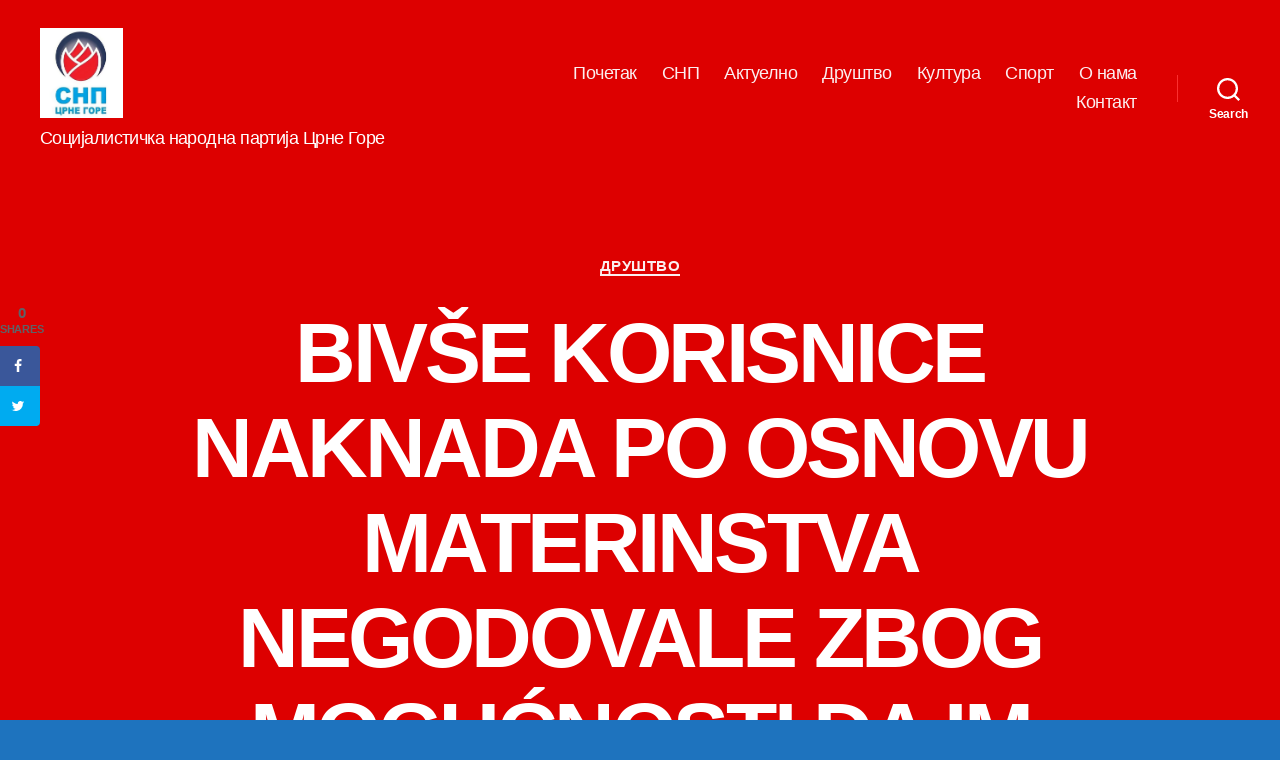

--- FILE ---
content_type: text/html; charset=UTF-8
request_url: https://snp.co.me/2018/08/16/bivse-korisnice-naknada-po-osnovu-materinstva-negodovale-zbog-mogucnosti-da-im-vlada-trazi-povracaj-novca/
body_size: 77531
content:
<!DOCTYPE html>

<html class="no-js" lang="sr-RS">

	<head>

		<meta charset="UTF-8">
		<meta name="viewport" content="width=device-width, initial-scale=1.0" >

		<link rel="profile" href="https://gmpg.org/xfn/11">

		<title>BIVŠE KORISNICE NAKNADA PO OSNOVU MATERINSTVA NEGODOVALE ZBOG MOGUĆNOSTI DA IM VLADA TRAŽI POVRAĆAJ NOVCA &#8211; СНП</title>
<meta name='robots' content='max-image-preview:large' />
<!-- Grow Social by Mediavine v.1.20.2 https://marketplace.mediavine.com/grow-social-pro/ -->
<meta property="og:locale" content="sr_RS" />
<meta property="og:type" content="article" />
<meta property="og:title" content="BIVŠE KORISNICE NAKNADA PO OSNOVU MATERINSTVA NEGODOVALE ZBOG MOGUĆNOSTI DA IM VLADA TRAŽI POVRAĆAJ NOVCA" />
<meta property="og:description" content="Bezobrazluk je da Vlada razmišlja o tome da svoje neznanje naplati od majki, bivših korisnica naknada ostvarenih po osnovu rođenja troje i više djece i dosta je ponovnog otimanja od sirotinje, ocijenile su sagovornice „Dana”." />
<meta property="og:url" content="https://snp.co.me/2018/08/16/bivse-korisnice-naknada-po-osnovu-materinstva-negodovale-zbog-mogucnosti-da-im-vlada-trazi-povracaj-novca/" />
<meta property="og:site_name" content="СНП" />
<meta property="og:updated_time" content="2018-08-16T23:06:48+00:00" />
<meta property="article:published_time" content="2018-08-16T23:03:34+00:00" />
<meta property="article:modified_time" content="2018-08-16T23:06:48+00:00" />
<meta name="twitter:card" content="summary_large_image" />
<meta name="twitter:title" content="BIVŠE KORISNICE NAKNADA PO OSNOVU MATERINSTVA NEGODOVALE ZBOG MOGUĆNOSTI DA IM VLADA TRAŽI POVRAĆAJ NOVCA" />
<meta name="twitter:description" content="Bezobrazluk je da Vlada razmišlja o tome da svoje neznanje naplati od majki, bivših korisnica naknada ostvarenih po osnovu rođenja troje i više djece i dosta je ponovnog otimanja od sirotinje, ocijenile su sagovornice „Dana”." />
<meta property="og:image" content="https://snp.co.me/wp-content/uploads/2018/08/aaaaaaaaaaaaaaaaaaaaaa.jpg" />
<meta name="twitter:image" content="https://snp.co.me/wp-content/uploads/2018/08/aaaaaaaaaaaaaaaaaaaaaa.jpg" />
<meta property="og:image:width" content="407" />
<meta property="og:image:height" content="302" />
<!-- Grow Social by Mediavine v.1.20.2 https://marketplace.mediavine.com/grow-social-pro/ -->
<link rel='dns-prefetch' href='//s.w.org' />
<link rel="alternate" type="application/rss+xml" title="СНП &raquo; довод" href="https://snp.co.me/feed/" />
<link rel="alternate" type="application/rss+xml" title="СНП &raquo; довод коментара" href="https://snp.co.me/comments/feed/" />
<link rel="alternate" type="application/rss+xml" title="СНП &raquo; довод коментара на BIVŠE KORISNICE NAKNADA PO OSNOVU MATERINSTVA NEGODOVALE ZBOG MOGUĆNOSTI DA IM VLADA TRAŽI POVRAĆAJ NOVCA" href="https://snp.co.me/2018/08/16/bivse-korisnice-naknada-po-osnovu-materinstva-negodovale-zbog-mogucnosti-da-im-vlada-trazi-povracaj-novca/feed/" />
<script>
window._wpemojiSettings = {"baseUrl":"https:\/\/s.w.org\/images\/core\/emoji\/13.1.0\/72x72\/","ext":".png","svgUrl":"https:\/\/s.w.org\/images\/core\/emoji\/13.1.0\/svg\/","svgExt":".svg","source":{"concatemoji":"https:\/\/snp.co.me\/wp-includes\/js\/wp-emoji-release.min.js?ver=5.9.12"}};
/*! This file is auto-generated */
!function(e,a,t){var n,r,o,i=a.createElement("canvas"),p=i.getContext&&i.getContext("2d");function s(e,t){var a=String.fromCharCode;p.clearRect(0,0,i.width,i.height),p.fillText(a.apply(this,e),0,0);e=i.toDataURL();return p.clearRect(0,0,i.width,i.height),p.fillText(a.apply(this,t),0,0),e===i.toDataURL()}function c(e){var t=a.createElement("script");t.src=e,t.defer=t.type="text/javascript",a.getElementsByTagName("head")[0].appendChild(t)}for(o=Array("flag","emoji"),t.supports={everything:!0,everythingExceptFlag:!0},r=0;r<o.length;r++)t.supports[o[r]]=function(e){if(!p||!p.fillText)return!1;switch(p.textBaseline="top",p.font="600 32px Arial",e){case"flag":return s([127987,65039,8205,9895,65039],[127987,65039,8203,9895,65039])?!1:!s([55356,56826,55356,56819],[55356,56826,8203,55356,56819])&&!s([55356,57332,56128,56423,56128,56418,56128,56421,56128,56430,56128,56423,56128,56447],[55356,57332,8203,56128,56423,8203,56128,56418,8203,56128,56421,8203,56128,56430,8203,56128,56423,8203,56128,56447]);case"emoji":return!s([10084,65039,8205,55357,56613],[10084,65039,8203,55357,56613])}return!1}(o[r]),t.supports.everything=t.supports.everything&&t.supports[o[r]],"flag"!==o[r]&&(t.supports.everythingExceptFlag=t.supports.everythingExceptFlag&&t.supports[o[r]]);t.supports.everythingExceptFlag=t.supports.everythingExceptFlag&&!t.supports.flag,t.DOMReady=!1,t.readyCallback=function(){t.DOMReady=!0},t.supports.everything||(n=function(){t.readyCallback()},a.addEventListener?(a.addEventListener("DOMContentLoaded",n,!1),e.addEventListener("load",n,!1)):(e.attachEvent("onload",n),a.attachEvent("onreadystatechange",function(){"complete"===a.readyState&&t.readyCallback()})),(n=t.source||{}).concatemoji?c(n.concatemoji):n.wpemoji&&n.twemoji&&(c(n.twemoji),c(n.wpemoji)))}(window,document,window._wpemojiSettings);
</script>
<style>
img.wp-smiley,
img.emoji {
	display: inline !important;
	border: none !important;
	box-shadow: none !important;
	height: 1em !important;
	width: 1em !important;
	margin: 0 0.07em !important;
	vertical-align: -0.1em !important;
	background: none !important;
	padding: 0 !important;
}
</style>
	<link rel='stylesheet' id='wp-block-library-css'  href='https://snp.co.me/wp-includes/css/dist/block-library/style.min.css?ver=5.9.12' media='all' />
<style id='global-styles-inline-css'>
body{--wp--preset--color--black: #000000;--wp--preset--color--cyan-bluish-gray: #abb8c3;--wp--preset--color--white: #ffffff;--wp--preset--color--pale-pink: #f78da7;--wp--preset--color--vivid-red: #cf2e2e;--wp--preset--color--luminous-vivid-orange: #ff6900;--wp--preset--color--luminous-vivid-amber: #fcb900;--wp--preset--color--light-green-cyan: #7bdcb5;--wp--preset--color--vivid-green-cyan: #00d084;--wp--preset--color--pale-cyan-blue: #8ed1fc;--wp--preset--color--vivid-cyan-blue: #0693e3;--wp--preset--color--vivid-purple: #9b51e0;--wp--preset--color--accent: #fcf2f4;--wp--preset--color--primary: #ffffff;--wp--preset--color--secondary: #ffffff;--wp--preset--color--subtle-background: #2a8adf;--wp--preset--color--background: #1e73be;--wp--preset--gradient--vivid-cyan-blue-to-vivid-purple: linear-gradient(135deg,rgba(6,147,227,1) 0%,rgb(155,81,224) 100%);--wp--preset--gradient--light-green-cyan-to-vivid-green-cyan: linear-gradient(135deg,rgb(122,220,180) 0%,rgb(0,208,130) 100%);--wp--preset--gradient--luminous-vivid-amber-to-luminous-vivid-orange: linear-gradient(135deg,rgba(252,185,0,1) 0%,rgba(255,105,0,1) 100%);--wp--preset--gradient--luminous-vivid-orange-to-vivid-red: linear-gradient(135deg,rgba(255,105,0,1) 0%,rgb(207,46,46) 100%);--wp--preset--gradient--very-light-gray-to-cyan-bluish-gray: linear-gradient(135deg,rgb(238,238,238) 0%,rgb(169,184,195) 100%);--wp--preset--gradient--cool-to-warm-spectrum: linear-gradient(135deg,rgb(74,234,220) 0%,rgb(151,120,209) 20%,rgb(207,42,186) 40%,rgb(238,44,130) 60%,rgb(251,105,98) 80%,rgb(254,248,76) 100%);--wp--preset--gradient--blush-light-purple: linear-gradient(135deg,rgb(255,206,236) 0%,rgb(152,150,240) 100%);--wp--preset--gradient--blush-bordeaux: linear-gradient(135deg,rgb(254,205,165) 0%,rgb(254,45,45) 50%,rgb(107,0,62) 100%);--wp--preset--gradient--luminous-dusk: linear-gradient(135deg,rgb(255,203,112) 0%,rgb(199,81,192) 50%,rgb(65,88,208) 100%);--wp--preset--gradient--pale-ocean: linear-gradient(135deg,rgb(255,245,203) 0%,rgb(182,227,212) 50%,rgb(51,167,181) 100%);--wp--preset--gradient--electric-grass: linear-gradient(135deg,rgb(202,248,128) 0%,rgb(113,206,126) 100%);--wp--preset--gradient--midnight: linear-gradient(135deg,rgb(2,3,129) 0%,rgb(40,116,252) 100%);--wp--preset--duotone--dark-grayscale: url('#wp-duotone-dark-grayscale');--wp--preset--duotone--grayscale: url('#wp-duotone-grayscale');--wp--preset--duotone--purple-yellow: url('#wp-duotone-purple-yellow');--wp--preset--duotone--blue-red: url('#wp-duotone-blue-red');--wp--preset--duotone--midnight: url('#wp-duotone-midnight');--wp--preset--duotone--magenta-yellow: url('#wp-duotone-magenta-yellow');--wp--preset--duotone--purple-green: url('#wp-duotone-purple-green');--wp--preset--duotone--blue-orange: url('#wp-duotone-blue-orange');--wp--preset--font-size--small: 18px;--wp--preset--font-size--medium: 20px;--wp--preset--font-size--large: 26.25px;--wp--preset--font-size--x-large: 42px;--wp--preset--font-size--normal: 21px;--wp--preset--font-size--larger: 32px;}.has-black-color{color: var(--wp--preset--color--black) !important;}.has-cyan-bluish-gray-color{color: var(--wp--preset--color--cyan-bluish-gray) !important;}.has-white-color{color: var(--wp--preset--color--white) !important;}.has-pale-pink-color{color: var(--wp--preset--color--pale-pink) !important;}.has-vivid-red-color{color: var(--wp--preset--color--vivid-red) !important;}.has-luminous-vivid-orange-color{color: var(--wp--preset--color--luminous-vivid-orange) !important;}.has-luminous-vivid-amber-color{color: var(--wp--preset--color--luminous-vivid-amber) !important;}.has-light-green-cyan-color{color: var(--wp--preset--color--light-green-cyan) !important;}.has-vivid-green-cyan-color{color: var(--wp--preset--color--vivid-green-cyan) !important;}.has-pale-cyan-blue-color{color: var(--wp--preset--color--pale-cyan-blue) !important;}.has-vivid-cyan-blue-color{color: var(--wp--preset--color--vivid-cyan-blue) !important;}.has-vivid-purple-color{color: var(--wp--preset--color--vivid-purple) !important;}.has-black-background-color{background-color: var(--wp--preset--color--black) !important;}.has-cyan-bluish-gray-background-color{background-color: var(--wp--preset--color--cyan-bluish-gray) !important;}.has-white-background-color{background-color: var(--wp--preset--color--white) !important;}.has-pale-pink-background-color{background-color: var(--wp--preset--color--pale-pink) !important;}.has-vivid-red-background-color{background-color: var(--wp--preset--color--vivid-red) !important;}.has-luminous-vivid-orange-background-color{background-color: var(--wp--preset--color--luminous-vivid-orange) !important;}.has-luminous-vivid-amber-background-color{background-color: var(--wp--preset--color--luminous-vivid-amber) !important;}.has-light-green-cyan-background-color{background-color: var(--wp--preset--color--light-green-cyan) !important;}.has-vivid-green-cyan-background-color{background-color: var(--wp--preset--color--vivid-green-cyan) !important;}.has-pale-cyan-blue-background-color{background-color: var(--wp--preset--color--pale-cyan-blue) !important;}.has-vivid-cyan-blue-background-color{background-color: var(--wp--preset--color--vivid-cyan-blue) !important;}.has-vivid-purple-background-color{background-color: var(--wp--preset--color--vivid-purple) !important;}.has-black-border-color{border-color: var(--wp--preset--color--black) !important;}.has-cyan-bluish-gray-border-color{border-color: var(--wp--preset--color--cyan-bluish-gray) !important;}.has-white-border-color{border-color: var(--wp--preset--color--white) !important;}.has-pale-pink-border-color{border-color: var(--wp--preset--color--pale-pink) !important;}.has-vivid-red-border-color{border-color: var(--wp--preset--color--vivid-red) !important;}.has-luminous-vivid-orange-border-color{border-color: var(--wp--preset--color--luminous-vivid-orange) !important;}.has-luminous-vivid-amber-border-color{border-color: var(--wp--preset--color--luminous-vivid-amber) !important;}.has-light-green-cyan-border-color{border-color: var(--wp--preset--color--light-green-cyan) !important;}.has-vivid-green-cyan-border-color{border-color: var(--wp--preset--color--vivid-green-cyan) !important;}.has-pale-cyan-blue-border-color{border-color: var(--wp--preset--color--pale-cyan-blue) !important;}.has-vivid-cyan-blue-border-color{border-color: var(--wp--preset--color--vivid-cyan-blue) !important;}.has-vivid-purple-border-color{border-color: var(--wp--preset--color--vivid-purple) !important;}.has-vivid-cyan-blue-to-vivid-purple-gradient-background{background: var(--wp--preset--gradient--vivid-cyan-blue-to-vivid-purple) !important;}.has-light-green-cyan-to-vivid-green-cyan-gradient-background{background: var(--wp--preset--gradient--light-green-cyan-to-vivid-green-cyan) !important;}.has-luminous-vivid-amber-to-luminous-vivid-orange-gradient-background{background: var(--wp--preset--gradient--luminous-vivid-amber-to-luminous-vivid-orange) !important;}.has-luminous-vivid-orange-to-vivid-red-gradient-background{background: var(--wp--preset--gradient--luminous-vivid-orange-to-vivid-red) !important;}.has-very-light-gray-to-cyan-bluish-gray-gradient-background{background: var(--wp--preset--gradient--very-light-gray-to-cyan-bluish-gray) !important;}.has-cool-to-warm-spectrum-gradient-background{background: var(--wp--preset--gradient--cool-to-warm-spectrum) !important;}.has-blush-light-purple-gradient-background{background: var(--wp--preset--gradient--blush-light-purple) !important;}.has-blush-bordeaux-gradient-background{background: var(--wp--preset--gradient--blush-bordeaux) !important;}.has-luminous-dusk-gradient-background{background: var(--wp--preset--gradient--luminous-dusk) !important;}.has-pale-ocean-gradient-background{background: var(--wp--preset--gradient--pale-ocean) !important;}.has-electric-grass-gradient-background{background: var(--wp--preset--gradient--electric-grass) !important;}.has-midnight-gradient-background{background: var(--wp--preset--gradient--midnight) !important;}.has-small-font-size{font-size: var(--wp--preset--font-size--small) !important;}.has-medium-font-size{font-size: var(--wp--preset--font-size--medium) !important;}.has-large-font-size{font-size: var(--wp--preset--font-size--large) !important;}.has-x-large-font-size{font-size: var(--wp--preset--font-size--x-large) !important;}
</style>
<link rel='stylesheet' id='dpsp-frontend-style-pro-css'  href='https://snp.co.me/wp-content/plugins/social-pug/assets/dist/style-frontend-pro.1.20.2.css?ver=1.20.2' media='all' />
<link rel='stylesheet' id='twentytwenty-style-css'  href='https://snp.co.me/wp-content/themes/twentytwenty/style.css?ver=1.9' media='all' />
<style id='twentytwenty-style-inline-css'>
.color-accent,.color-accent-hover:hover,.color-accent-hover:focus,:root .has-accent-color,.has-drop-cap:not(:focus):first-letter,.wp-block-button.is-style-outline,a { color: #fcf2f4; }blockquote,.border-color-accent,.border-color-accent-hover:hover,.border-color-accent-hover:focus { border-color: #fcf2f4; }button,.button,.faux-button,.wp-block-button__link,.wp-block-file .wp-block-file__button,input[type="button"],input[type="reset"],input[type="submit"],.bg-accent,.bg-accent-hover:hover,.bg-accent-hover:focus,:root .has-accent-background-color,.comment-reply-link { background-color: #fcf2f4; }.fill-children-accent,.fill-children-accent * { fill: #fcf2f4; }:root .has-background-color,button,.button,.faux-button,.wp-block-button__link,.wp-block-file__button,input[type="button"],input[type="reset"],input[type="submit"],.wp-block-button,.comment-reply-link,.has-background.has-primary-background-color:not(.has-text-color),.has-background.has-primary-background-color *:not(.has-text-color),.has-background.has-accent-background-color:not(.has-text-color),.has-background.has-accent-background-color *:not(.has-text-color) { color: #1e73be; }:root .has-background-background-color { background-color: #1e73be; }body,.entry-title a,:root .has-primary-color { color: #ffffff; }:root .has-primary-background-color { background-color: #ffffff; }cite,figcaption,.wp-caption-text,.post-meta,.entry-content .wp-block-archives li,.entry-content .wp-block-categories li,.entry-content .wp-block-latest-posts li,.wp-block-latest-comments__comment-date,.wp-block-latest-posts__post-date,.wp-block-embed figcaption,.wp-block-image figcaption,.wp-block-pullquote cite,.comment-metadata,.comment-respond .comment-notes,.comment-respond .logged-in-as,.pagination .dots,.entry-content hr:not(.has-background),hr.styled-separator,:root .has-secondary-color { color: #ffffff; }:root .has-secondary-background-color { background-color: #ffffff; }pre,fieldset,input,textarea,table,table *,hr { border-color: #2a8adf; }caption,code,code,kbd,samp,.wp-block-table.is-style-stripes tbody tr:nth-child(odd),:root .has-subtle-background-background-color { background-color: #2a8adf; }.wp-block-table.is-style-stripes { border-bottom-color: #2a8adf; }.wp-block-latest-posts.is-grid li { border-top-color: #2a8adf; }:root .has-subtle-background-color { color: #2a8adf; }body:not(.overlay-header) .primary-menu > li > a,body:not(.overlay-header) .primary-menu > li > .icon,.modal-menu a,.footer-menu a, .footer-widgets a,#site-footer .wp-block-button.is-style-outline,.wp-block-pullquote:before,.singular:not(.overlay-header) .entry-header a,.archive-header a,.header-footer-group .color-accent,.header-footer-group .color-accent-hover:hover { color: #fbeef0; }.social-icons a,#site-footer button:not(.toggle),#site-footer .button,#site-footer .faux-button,#site-footer .wp-block-button__link,#site-footer .wp-block-file__button,#site-footer input[type="button"],#site-footer input[type="reset"],#site-footer input[type="submit"] { background-color: #fbeef0; }.social-icons a,body:not(.overlay-header) .primary-menu ul,.header-footer-group button,.header-footer-group .button,.header-footer-group .faux-button,.header-footer-group .wp-block-button:not(.is-style-outline) .wp-block-button__link,.header-footer-group .wp-block-file__button,.header-footer-group input[type="button"],.header-footer-group input[type="reset"],.header-footer-group input[type="submit"] { color: #dd0000; }#site-header,.footer-nav-widgets-wrapper,#site-footer,.menu-modal,.menu-modal-inner,.search-modal-inner,.archive-header,.singular .entry-header,.singular .featured-media:before,.wp-block-pullquote:before { background-color: #dd0000; }.header-footer-group,body:not(.overlay-header) #site-header .toggle,.menu-modal .toggle { color: #ffffff; }body:not(.overlay-header) .primary-menu ul { background-color: #ffffff; }body:not(.overlay-header) .primary-menu > li > ul:after { border-bottom-color: #ffffff; }body:not(.overlay-header) .primary-menu ul ul:after { border-left-color: #ffffff; }.site-description,body:not(.overlay-header) .toggle-inner .toggle-text,.widget .post-date,.widget .rss-date,.widget_archive li,.widget_categories li,.widget cite,.widget_pages li,.widget_meta li,.widget_nav_menu li,.powered-by-wordpress,.to-the-top,.singular .entry-header .post-meta,.singular:not(.overlay-header) .entry-header .post-meta a { color: #ffffff; }.header-footer-group pre,.header-footer-group fieldset,.header-footer-group input,.header-footer-group textarea,.header-footer-group table,.header-footer-group table *,.footer-nav-widgets-wrapper,#site-footer,.menu-modal nav *,.footer-widgets-outer-wrapper,.footer-top { border-color: #fc2f2f; }.header-footer-group table caption,body:not(.overlay-header) .header-inner .toggle-wrapper::before { background-color: #fc2f2f; }
body,input,textarea,button,.button,.faux-button,.wp-block-button__link,.wp-block-file__button,.has-drop-cap:not(:focus)::first-letter,.entry-content .wp-block-archives,.entry-content .wp-block-categories,.entry-content .wp-block-cover-image,.entry-content .wp-block-latest-comments,.entry-content .wp-block-latest-posts,.entry-content .wp-block-pullquote,.entry-content .wp-block-quote.is-large,.entry-content .wp-block-quote.is-style-large,.entry-content .wp-block-archives *,.entry-content .wp-block-categories *,.entry-content .wp-block-latest-posts *,.entry-content .wp-block-latest-comments *,.entry-content p,.entry-content ol,.entry-content ul,.entry-content dl,.entry-content dt,.entry-content cite,.entry-content figcaption,.entry-content .wp-caption-text,.comment-content p,.comment-content ol,.comment-content ul,.comment-content dl,.comment-content dt,.comment-content cite,.comment-content figcaption,.comment-content .wp-caption-text,.widget_text p,.widget_text ol,.widget_text ul,.widget_text dl,.widget_text dt,.widget-content .rssSummary,.widget-content cite,.widget-content figcaption,.widget-content .wp-caption-text { font-family: 'Helvetica Neue',Helvetica,'Segoe UI',Arial,sans-serif; }
</style>
<link rel='stylesheet' id='twentytwenty-print-style-css'  href='https://snp.co.me/wp-content/themes/twentytwenty/print.css?ver=1.9' media='print' />
<link rel='stylesheet' id='tablepress-default-css'  href='https://snp.co.me/wp-content/plugins/tablepress/css/default.min.css?ver=1.9.1' media='all' />
<script src='https://snp.co.me/wp-content/themes/twentytwenty/assets/js/index.js?ver=1.9' id='twentytwenty-js-js' async></script>
<link rel="https://api.w.org/" href="https://snp.co.me/wp-json/" /><link rel="alternate" type="application/json" href="https://snp.co.me/wp-json/wp/v2/posts/722" /><link rel="EditURI" type="application/rsd+xml" title="RSD" href="https://snp.co.me/xmlrpc.php?rsd" />
<link rel="wlwmanifest" type="application/wlwmanifest+xml" href="https://snp.co.me/wp-includes/wlwmanifest.xml" /> 
<meta name="generator" content="WordPress 5.9.12" />
<link rel="canonical" href="https://snp.co.me/2018/08/16/bivse-korisnice-naknada-po-osnovu-materinstva-negodovale-zbog-mogucnosti-da-im-vlada-trazi-povracaj-novca/" />
<link rel='shortlink' href='https://snp.co.me/?p=722' />
<link rel="alternate" type="application/json+oembed" href="https://snp.co.me/wp-json/oembed/1.0/embed?url=https%3A%2F%2Fsnp.co.me%2F2018%2F08%2F16%2Fbivse-korisnice-naknada-po-osnovu-materinstva-negodovale-zbog-mogucnosti-da-im-vlada-trazi-povracaj-novca%2F" />
<link rel="alternate" type="text/xml+oembed" href="https://snp.co.me/wp-json/oembed/1.0/embed?url=https%3A%2F%2Fsnp.co.me%2F2018%2F08%2F16%2Fbivse-korisnice-naknada-po-osnovu-materinstva-negodovale-zbog-mogucnosti-da-im-vlada-trazi-povracaj-novca%2F&#038;format=xml" />
<style type="text/css" data-source="Grow Social by Mediavine">
				@media screen and ( max-width : 720px ) {
					.dpsp-content-wrapper.dpsp-hide-on-mobile,
					.dpsp-share-text.dpsp-hide-on-mobile,
					.dpsp-content-wrapper .dpsp-network-label {
						display: none;
					}
					.dpsp-has-spacing .dpsp-networks-btns-wrapper li {
						margin:0 2% 10px 0;
					}
					.dpsp-network-btn.dpsp-has-label:not(.dpsp-has-count) {
						max-height: 40px;
						padding: 0;
						justify-content: center;
					}
					.dpsp-content-wrapper.dpsp-size-small .dpsp-network-btn.dpsp-has-label:not(.dpsp-has-count){
						max-height: 32px;
					}
					.dpsp-content-wrapper.dpsp-size-large .dpsp-network-btn.dpsp-has-label:not(.dpsp-has-count){
						max-height: 46px;
					}
				}
			
			@media screen and ( max-width : 720px ) {
				#dpsp-floating-sidebar.dpsp-hide-on-mobile.opened {
					display: none;
				}
			}
			</style><script type="text/javascript">
(function(url){
	if(/(?:Chrome\/26\.0\.1410\.63 Safari\/537\.31|WordfenceTestMonBot)/.test(navigator.userAgent)){ return; }
	var addEvent = function(evt, handler) {
		if (window.addEventListener) {
			document.addEventListener(evt, handler, false);
		} else if (window.attachEvent) {
			document.attachEvent('on' + evt, handler);
		}
	};
	var removeEvent = function(evt, handler) {
		if (window.removeEventListener) {
			document.removeEventListener(evt, handler, false);
		} else if (window.detachEvent) {
			document.detachEvent('on' + evt, handler);
		}
	};
	var evts = 'contextmenu dblclick drag dragend dragenter dragleave dragover dragstart drop keydown keypress keyup mousedown mousemove mouseout mouseover mouseup mousewheel scroll'.split(' ');
	var logHuman = function() {
		if (window.wfLogHumanRan) { return; }
		window.wfLogHumanRan = true;
		var wfscr = document.createElement('script');
		wfscr.type = 'text/javascript';
		wfscr.async = true;
		wfscr.src = url + '&r=' + Math.random();
		(document.getElementsByTagName('head')[0]||document.getElementsByTagName('body')[0]).appendChild(wfscr);
		for (var i = 0; i < evts.length; i++) {
			removeEvent(evts[i], logHuman);
		}
	};
	for (var i = 0; i < evts.length; i++) {
		addEvent(evts[i], logHuman);
	}
})('//snp.co.me/?wordfence_lh=1&hid=FFB4932194AECD1D30A2FC01D3B03D93');
</script>	<script>document.documentElement.className = document.documentElement.className.replace( 'no-js', 'js' );</script>
	<style id="custom-background-css">
body.custom-background { background-color: #1e73be; }
</style>
	
	</head>

	<body class="post-template-default single single-post postid-722 single-format-standard custom-background wp-custom-logo wp-embed-responsive singular enable-search-modal has-post-thumbnail has-single-pagination showing-comments show-avatars footer-top-visible">

		<a class="skip-link screen-reader-text" href="#site-content">Скочи на садржај</a><svg xmlns="http://www.w3.org/2000/svg" viewBox="0 0 0 0" width="0" height="0" focusable="false" role="none" style="visibility: hidden; position: absolute; left: -9999px; overflow: hidden;" ><defs><filter id="wp-duotone-dark-grayscale"><feColorMatrix color-interpolation-filters="sRGB" type="matrix" values=" .299 .587 .114 0 0 .299 .587 .114 0 0 .299 .587 .114 0 0 .299 .587 .114 0 0 " /><feComponentTransfer color-interpolation-filters="sRGB" ><feFuncR type="table" tableValues="0 0.49803921568627" /><feFuncG type="table" tableValues="0 0.49803921568627" /><feFuncB type="table" tableValues="0 0.49803921568627" /><feFuncA type="table" tableValues="1 1" /></feComponentTransfer><feComposite in2="SourceGraphic" operator="in" /></filter></defs></svg><svg xmlns="http://www.w3.org/2000/svg" viewBox="0 0 0 0" width="0" height="0" focusable="false" role="none" style="visibility: hidden; position: absolute; left: -9999px; overflow: hidden;" ><defs><filter id="wp-duotone-grayscale"><feColorMatrix color-interpolation-filters="sRGB" type="matrix" values=" .299 .587 .114 0 0 .299 .587 .114 0 0 .299 .587 .114 0 0 .299 .587 .114 0 0 " /><feComponentTransfer color-interpolation-filters="sRGB" ><feFuncR type="table" tableValues="0 1" /><feFuncG type="table" tableValues="0 1" /><feFuncB type="table" tableValues="0 1" /><feFuncA type="table" tableValues="1 1" /></feComponentTransfer><feComposite in2="SourceGraphic" operator="in" /></filter></defs></svg><svg xmlns="http://www.w3.org/2000/svg" viewBox="0 0 0 0" width="0" height="0" focusable="false" role="none" style="visibility: hidden; position: absolute; left: -9999px; overflow: hidden;" ><defs><filter id="wp-duotone-purple-yellow"><feColorMatrix color-interpolation-filters="sRGB" type="matrix" values=" .299 .587 .114 0 0 .299 .587 .114 0 0 .299 .587 .114 0 0 .299 .587 .114 0 0 " /><feComponentTransfer color-interpolation-filters="sRGB" ><feFuncR type="table" tableValues="0.54901960784314 0.98823529411765" /><feFuncG type="table" tableValues="0 1" /><feFuncB type="table" tableValues="0.71764705882353 0.25490196078431" /><feFuncA type="table" tableValues="1 1" /></feComponentTransfer><feComposite in2="SourceGraphic" operator="in" /></filter></defs></svg><svg xmlns="http://www.w3.org/2000/svg" viewBox="0 0 0 0" width="0" height="0" focusable="false" role="none" style="visibility: hidden; position: absolute; left: -9999px; overflow: hidden;" ><defs><filter id="wp-duotone-blue-red"><feColorMatrix color-interpolation-filters="sRGB" type="matrix" values=" .299 .587 .114 0 0 .299 .587 .114 0 0 .299 .587 .114 0 0 .299 .587 .114 0 0 " /><feComponentTransfer color-interpolation-filters="sRGB" ><feFuncR type="table" tableValues="0 1" /><feFuncG type="table" tableValues="0 0.27843137254902" /><feFuncB type="table" tableValues="0.5921568627451 0.27843137254902" /><feFuncA type="table" tableValues="1 1" /></feComponentTransfer><feComposite in2="SourceGraphic" operator="in" /></filter></defs></svg><svg xmlns="http://www.w3.org/2000/svg" viewBox="0 0 0 0" width="0" height="0" focusable="false" role="none" style="visibility: hidden; position: absolute; left: -9999px; overflow: hidden;" ><defs><filter id="wp-duotone-midnight"><feColorMatrix color-interpolation-filters="sRGB" type="matrix" values=" .299 .587 .114 0 0 .299 .587 .114 0 0 .299 .587 .114 0 0 .299 .587 .114 0 0 " /><feComponentTransfer color-interpolation-filters="sRGB" ><feFuncR type="table" tableValues="0 0" /><feFuncG type="table" tableValues="0 0.64705882352941" /><feFuncB type="table" tableValues="0 1" /><feFuncA type="table" tableValues="1 1" /></feComponentTransfer><feComposite in2="SourceGraphic" operator="in" /></filter></defs></svg><svg xmlns="http://www.w3.org/2000/svg" viewBox="0 0 0 0" width="0" height="0" focusable="false" role="none" style="visibility: hidden; position: absolute; left: -9999px; overflow: hidden;" ><defs><filter id="wp-duotone-magenta-yellow"><feColorMatrix color-interpolation-filters="sRGB" type="matrix" values=" .299 .587 .114 0 0 .299 .587 .114 0 0 .299 .587 .114 0 0 .299 .587 .114 0 0 " /><feComponentTransfer color-interpolation-filters="sRGB" ><feFuncR type="table" tableValues="0.78039215686275 1" /><feFuncG type="table" tableValues="0 0.94901960784314" /><feFuncB type="table" tableValues="0.35294117647059 0.47058823529412" /><feFuncA type="table" tableValues="1 1" /></feComponentTransfer><feComposite in2="SourceGraphic" operator="in" /></filter></defs></svg><svg xmlns="http://www.w3.org/2000/svg" viewBox="0 0 0 0" width="0" height="0" focusable="false" role="none" style="visibility: hidden; position: absolute; left: -9999px; overflow: hidden;" ><defs><filter id="wp-duotone-purple-green"><feColorMatrix color-interpolation-filters="sRGB" type="matrix" values=" .299 .587 .114 0 0 .299 .587 .114 0 0 .299 .587 .114 0 0 .299 .587 .114 0 0 " /><feComponentTransfer color-interpolation-filters="sRGB" ><feFuncR type="table" tableValues="0.65098039215686 0.40392156862745" /><feFuncG type="table" tableValues="0 1" /><feFuncB type="table" tableValues="0.44705882352941 0.4" /><feFuncA type="table" tableValues="1 1" /></feComponentTransfer><feComposite in2="SourceGraphic" operator="in" /></filter></defs></svg><svg xmlns="http://www.w3.org/2000/svg" viewBox="0 0 0 0" width="0" height="0" focusable="false" role="none" style="visibility: hidden; position: absolute; left: -9999px; overflow: hidden;" ><defs><filter id="wp-duotone-blue-orange"><feColorMatrix color-interpolation-filters="sRGB" type="matrix" values=" .299 .587 .114 0 0 .299 .587 .114 0 0 .299 .587 .114 0 0 .299 .587 .114 0 0 " /><feComponentTransfer color-interpolation-filters="sRGB" ><feFuncR type="table" tableValues="0.098039215686275 1" /><feFuncG type="table" tableValues="0 0.66274509803922" /><feFuncB type="table" tableValues="0.84705882352941 0.41960784313725" /><feFuncA type="table" tableValues="1 1" /></feComponentTransfer><feComposite in2="SourceGraphic" operator="in" /></filter></defs></svg>
		<header id="site-header" class="header-footer-group">

			<div class="header-inner section-inner">

				<div class="header-titles-wrapper">

					
						<button class="toggle search-toggle mobile-search-toggle" data-toggle-target=".search-modal" data-toggle-body-class="showing-search-modal" data-set-focus=".search-modal .search-field" aria-expanded="false">
							<span class="toggle-inner">
								<span class="toggle-icon">
									<svg class="svg-icon" aria-hidden="true" role="img" focusable="false" xmlns="http://www.w3.org/2000/svg" width="23" height="23" viewBox="0 0 23 23"><path d="M38.710696,48.0601792 L43,52.3494831 L41.3494831,54 L37.0601792,49.710696 C35.2632422,51.1481185 32.9839107,52.0076499 30.5038249,52.0076499 C24.7027226,52.0076499 20,47.3049272 20,41.5038249 C20,35.7027226 24.7027226,31 30.5038249,31 C36.3049272,31 41.0076499,35.7027226 41.0076499,41.5038249 C41.0076499,43.9839107 40.1481185,46.2632422 38.710696,48.0601792 Z M36.3875844,47.1716785 C37.8030221,45.7026647 38.6734666,43.7048964 38.6734666,41.5038249 C38.6734666,36.9918565 35.0157934,33.3341833 30.5038249,33.3341833 C25.9918565,33.3341833 22.3341833,36.9918565 22.3341833,41.5038249 C22.3341833,46.0157934 25.9918565,49.6734666 30.5038249,49.6734666 C32.7048964,49.6734666 34.7026647,48.8030221 36.1716785,47.3875844 C36.2023931,47.347638 36.2360451,47.3092237 36.2726343,47.2726343 C36.3092237,47.2360451 36.347638,47.2023931 36.3875844,47.1716785 Z" transform="translate(-20 -31)" /></svg>								</span>
								<span class="toggle-text">Search</span>
							</span>
						</button><!-- .search-toggle -->

					
					<div class="header-titles">

						<div class="site-logo faux-heading"><a href="https://snp.co.me/" class="custom-logo-link" rel="home"><img width="771" height="832" src="https://snp.co.me/wp-content/uploads/2022/11/cropped-snpanpsnp-1.jpg" class="custom-logo" alt="СНП" srcset="https://snp.co.me/wp-content/uploads/2022/11/cropped-snpanpsnp-1.jpg 771w, https://snp.co.me/wp-content/uploads/2022/11/cropped-snpanpsnp-1-278x300.jpg 278w, https://snp.co.me/wp-content/uploads/2022/11/cropped-snpanpsnp-1-768x829.jpg 768w" sizes="(max-width: 771px) 100vw, 771px" /></a><span class="screen-reader-text">СНП</span></div><div class="site-description">Социјалистичка народна партија Црне Горе</div><!-- .site-description -->
					</div><!-- .header-titles -->

					<button class="toggle nav-toggle mobile-nav-toggle" data-toggle-target=".menu-modal"  data-toggle-body-class="showing-menu-modal" aria-expanded="false" data-set-focus=".close-nav-toggle">
						<span class="toggle-inner">
							<span class="toggle-icon">
								<svg class="svg-icon" aria-hidden="true" role="img" focusable="false" xmlns="http://www.w3.org/2000/svg" width="26" height="7" viewBox="0 0 26 7"><path fill-rule="evenodd" d="M332.5,45 C330.567003,45 329,43.4329966 329,41.5 C329,39.5670034 330.567003,38 332.5,38 C334.432997,38 336,39.5670034 336,41.5 C336,43.4329966 334.432997,45 332.5,45 Z M342,45 C340.067003,45 338.5,43.4329966 338.5,41.5 C338.5,39.5670034 340.067003,38 342,38 C343.932997,38 345.5,39.5670034 345.5,41.5 C345.5,43.4329966 343.932997,45 342,45 Z M351.5,45 C349.567003,45 348,43.4329966 348,41.5 C348,39.5670034 349.567003,38 351.5,38 C353.432997,38 355,39.5670034 355,41.5 C355,43.4329966 353.432997,45 351.5,45 Z" transform="translate(-329 -38)" /></svg>							</span>
							<span class="toggle-text">Изборник</span>
						</span>
					</button><!-- .nav-toggle -->

				</div><!-- .header-titles-wrapper -->

				<div class="header-navigation-wrapper">

					
							<nav class="primary-menu-wrapper" aria-label="Horizontal">

								<ul class="primary-menu reset-list-style">

								<li id="menu-item-545" class="menu-item menu-item-type-custom menu-item-object-custom menu-item-home menu-item-545"><a href="https://snp.co.me/">Почетак</a></li>
<li id="menu-item-4398" class="menu-item menu-item-type-taxonomy menu-item-object-category menu-item-4398"><a href="https://snp.co.me/category/snp/">СНП</a></li>
<li id="menu-item-1604" class="menu-item menu-item-type-taxonomy menu-item-object-category menu-item-1604"><a href="https://snp.co.me/category/aktuelno/">Актуелно</a></li>
<li id="menu-item-1605" class="menu-item menu-item-type-taxonomy menu-item-object-category current-post-ancestor current-menu-parent current-post-parent menu-item-1605"><a href="https://snp.co.me/category/drustvo/">Друштво</a></li>
<li id="menu-item-1606" class="menu-item menu-item-type-taxonomy menu-item-object-category menu-item-1606"><a href="https://snp.co.me/category/kultura/">Култура</a></li>
<li id="menu-item-1607" class="menu-item menu-item-type-taxonomy menu-item-object-category menu-item-1607"><a href="https://snp.co.me/category/sport/">Спорт</a></li>
<li id="menu-item-552" class="menu-item menu-item-type-post_type menu-item-object-page menu-item-552"><a href="https://snp.co.me/%d0%be-%d0%bd%d0%b0%d0%bc%d0%b0/">О нама</a></li>
<li id="menu-item-550" class="menu-item menu-item-type-post_type menu-item-object-page menu-item-550"><a href="https://snp.co.me/%d0%ba%d0%be%d0%bd%d1%82%d0%b0%d0%ba%d1%82/">Контакт</a></li>

								</ul>

							</nav><!-- .primary-menu-wrapper -->

						
						<div class="header-toggles hide-no-js">

						
							<div class="toggle-wrapper search-toggle-wrapper">

								<button class="toggle search-toggle desktop-search-toggle" data-toggle-target=".search-modal" data-toggle-body-class="showing-search-modal" data-set-focus=".search-modal .search-field" aria-expanded="false">
									<span class="toggle-inner">
										<svg class="svg-icon" aria-hidden="true" role="img" focusable="false" xmlns="http://www.w3.org/2000/svg" width="23" height="23" viewBox="0 0 23 23"><path d="M38.710696,48.0601792 L43,52.3494831 L41.3494831,54 L37.0601792,49.710696 C35.2632422,51.1481185 32.9839107,52.0076499 30.5038249,52.0076499 C24.7027226,52.0076499 20,47.3049272 20,41.5038249 C20,35.7027226 24.7027226,31 30.5038249,31 C36.3049272,31 41.0076499,35.7027226 41.0076499,41.5038249 C41.0076499,43.9839107 40.1481185,46.2632422 38.710696,48.0601792 Z M36.3875844,47.1716785 C37.8030221,45.7026647 38.6734666,43.7048964 38.6734666,41.5038249 C38.6734666,36.9918565 35.0157934,33.3341833 30.5038249,33.3341833 C25.9918565,33.3341833 22.3341833,36.9918565 22.3341833,41.5038249 C22.3341833,46.0157934 25.9918565,49.6734666 30.5038249,49.6734666 C32.7048964,49.6734666 34.7026647,48.8030221 36.1716785,47.3875844 C36.2023931,47.347638 36.2360451,47.3092237 36.2726343,47.2726343 C36.3092237,47.2360451 36.347638,47.2023931 36.3875844,47.1716785 Z" transform="translate(-20 -31)" /></svg>										<span class="toggle-text">Search</span>
									</span>
								</button><!-- .search-toggle -->

							</div>

							
						</div><!-- .header-toggles -->
						
				</div><!-- .header-navigation-wrapper -->

			</div><!-- .header-inner -->

			<div class="search-modal cover-modal header-footer-group" data-modal-target-string=".search-modal">

	<div class="search-modal-inner modal-inner">

		<div class="section-inner">

			<form role="search" aria-label="Претрага за:" method="get" class="search-form" action="https://snp.co.me/">
	<label for="search-form-1">
		<span class="screen-reader-text">Претрага за:</span>
		<input type="search" id="search-form-1" class="search-field" placeholder="Претрага &hellip;" value="" name="s" />
	</label>
	<input type="submit" class="search-submit" value="Претражи" />
</form>

			<button class="toggle search-untoggle close-search-toggle fill-children-current-color" data-toggle-target=".search-modal" data-toggle-body-class="showing-search-modal" data-set-focus=".search-modal .search-field">
				<span class="screen-reader-text">Затвори претрагу</span>
				<svg class="svg-icon" aria-hidden="true" role="img" focusable="false" xmlns="http://www.w3.org/2000/svg" width="16" height="16" viewBox="0 0 16 16"><polygon fill="" fill-rule="evenodd" points="6.852 7.649 .399 1.195 1.445 .149 7.899 6.602 14.352 .149 15.399 1.195 8.945 7.649 15.399 14.102 14.352 15.149 7.899 8.695 1.445 15.149 .399 14.102" /></svg>			</button><!-- .search-toggle -->

		</div><!-- .section-inner -->

	</div><!-- .search-modal-inner -->

</div><!-- .menu-modal -->

		</header><!-- #site-header -->

		
<div class="menu-modal cover-modal header-footer-group" data-modal-target-string=".menu-modal">

	<div class="menu-modal-inner modal-inner">

		<div class="menu-wrapper section-inner">

			<div class="menu-top">

				<button class="toggle close-nav-toggle fill-children-current-color" data-toggle-target=".menu-modal" data-toggle-body-class="showing-menu-modal" aria-expanded="false" data-set-focus=".menu-modal">
					<span class="toggle-text">Затвори изборник</span>
					<svg class="svg-icon" aria-hidden="true" role="img" focusable="false" xmlns="http://www.w3.org/2000/svg" width="16" height="16" viewBox="0 0 16 16"><polygon fill="" fill-rule="evenodd" points="6.852 7.649 .399 1.195 1.445 .149 7.899 6.602 14.352 .149 15.399 1.195 8.945 7.649 15.399 14.102 14.352 15.149 7.899 8.695 1.445 15.149 .399 14.102" /></svg>				</button><!-- .nav-toggle -->

				
					<nav class="mobile-menu" aria-label="Mobile">

						<ul class="modal-menu reset-list-style">

						<li class="menu-item menu-item-type-custom menu-item-object-custom menu-item-home menu-item-545"><div class="ancestor-wrapper"><a href="https://snp.co.me/">Почетак</a></div><!-- .ancestor-wrapper --></li>
<li class="menu-item menu-item-type-taxonomy menu-item-object-category menu-item-4398"><div class="ancestor-wrapper"><a href="https://snp.co.me/category/snp/">СНП</a></div><!-- .ancestor-wrapper --></li>
<li class="menu-item menu-item-type-taxonomy menu-item-object-category menu-item-1604"><div class="ancestor-wrapper"><a href="https://snp.co.me/category/aktuelno/">Актуелно</a></div><!-- .ancestor-wrapper --></li>
<li class="menu-item menu-item-type-taxonomy menu-item-object-category current-post-ancestor current-menu-parent current-post-parent menu-item-1605"><div class="ancestor-wrapper"><a href="https://snp.co.me/category/drustvo/">Друштво</a></div><!-- .ancestor-wrapper --></li>
<li class="menu-item menu-item-type-taxonomy menu-item-object-category menu-item-1606"><div class="ancestor-wrapper"><a href="https://snp.co.me/category/kultura/">Култура</a></div><!-- .ancestor-wrapper --></li>
<li class="menu-item menu-item-type-taxonomy menu-item-object-category menu-item-1607"><div class="ancestor-wrapper"><a href="https://snp.co.me/category/sport/">Спорт</a></div><!-- .ancestor-wrapper --></li>
<li class="menu-item menu-item-type-post_type menu-item-object-page menu-item-552"><div class="ancestor-wrapper"><a href="https://snp.co.me/%d0%be-%d0%bd%d0%b0%d0%bc%d0%b0/">О нама</a></div><!-- .ancestor-wrapper --></li>
<li class="menu-item menu-item-type-post_type menu-item-object-page menu-item-550"><div class="ancestor-wrapper"><a href="https://snp.co.me/%d0%ba%d0%be%d0%bd%d1%82%d0%b0%d0%ba%d1%82/">Контакт</a></div><!-- .ancestor-wrapper --></li>

						</ul>

					</nav>

					
			</div><!-- .menu-top -->

			<div class="menu-bottom">

				
			</div><!-- .menu-bottom -->

		</div><!-- .menu-wrapper -->

	</div><!-- .menu-modal-inner -->

</div><!-- .menu-modal -->

<main id="site-content">

	
<article class="post-722 post type-post status-publish format-standard has-post-thumbnail hentry category-drustvo grow-content-body" id="post-722">

	
<header class="entry-header has-text-align-center header-footer-group">

	<div class="entry-header-inner section-inner medium">

		
			<div class="entry-categories">
				<span class="screen-reader-text">Категорије</span>
				<div class="entry-categories-inner">
					<a href="https://snp.co.me/category/drustvo/" rel="category tag">Друштво</a>				</div><!-- .entry-categories-inner -->
			</div><!-- .entry-categories -->

			<h1 class="entry-title">BIVŠE KORISNICE NAKNADA PO OSNOVU MATERINSTVA NEGODOVALE ZBOG MOGUĆNOSTI DA IM VLADA TRAŽI POVRAĆAJ NOVCA</h1>
		<div class="post-meta-wrapper post-meta-single post-meta-single-top">

			<ul class="post-meta">

									<li class="post-author meta-wrapper">
						<span class="meta-icon">
							<span class="screen-reader-text">Аутор чланка</span>
							<svg class="svg-icon" aria-hidden="true" role="img" focusable="false" xmlns="http://www.w3.org/2000/svg" width="18" height="20" viewBox="0 0 18 20"><path fill="" d="M18,19 C18,19.5522847 17.5522847,20 17,20 C16.4477153,20 16,19.5522847 16,19 L16,17 C16,15.3431458 14.6568542,14 13,14 L5,14 C3.34314575,14 2,15.3431458 2,17 L2,19 C2,19.5522847 1.55228475,20 1,20 C0.44771525,20 0,19.5522847 0,19 L0,17 C0,14.2385763 2.23857625,12 5,12 L13,12 C15.7614237,12 18,14.2385763 18,17 L18,19 Z M9,10 C6.23857625,10 4,7.76142375 4,5 C4,2.23857625 6.23857625,0 9,0 C11.7614237,0 14,2.23857625 14,5 C14,7.76142375 11.7614237,10 9,10 Z M9,8 C10.6568542,8 12,6.65685425 12,5 C12,3.34314575 10.6568542,2 9,2 C7.34314575,2 6,3.34314575 6,5 C6,6.65685425 7.34314575,8 9,8 Z" /></svg>						</span>
						<span class="meta-text">
							Од <a href="https://snp.co.me/author/marko/">Snp Online</a>						</span>
					</li>
										<li class="post-date meta-wrapper">
						<span class="meta-icon">
							<span class="screen-reader-text">Датум чланка</span>
							<svg class="svg-icon" aria-hidden="true" role="img" focusable="false" xmlns="http://www.w3.org/2000/svg" width="18" height="19" viewBox="0 0 18 19"><path fill="" d="M4.60069444,4.09375 L3.25,4.09375 C2.47334957,4.09375 1.84375,4.72334957 1.84375,5.5 L1.84375,7.26736111 L16.15625,7.26736111 L16.15625,5.5 C16.15625,4.72334957 15.5266504,4.09375 14.75,4.09375 L13.3993056,4.09375 L13.3993056,4.55555556 C13.3993056,5.02154581 13.0215458,5.39930556 12.5555556,5.39930556 C12.0895653,5.39930556 11.7118056,5.02154581 11.7118056,4.55555556 L11.7118056,4.09375 L6.28819444,4.09375 L6.28819444,4.55555556 C6.28819444,5.02154581 5.9104347,5.39930556 5.44444444,5.39930556 C4.97845419,5.39930556 4.60069444,5.02154581 4.60069444,4.55555556 L4.60069444,4.09375 Z M6.28819444,2.40625 L11.7118056,2.40625 L11.7118056,1 C11.7118056,0.534009742 12.0895653,0.15625 12.5555556,0.15625 C13.0215458,0.15625 13.3993056,0.534009742 13.3993056,1 L13.3993056,2.40625 L14.75,2.40625 C16.4586309,2.40625 17.84375,3.79136906 17.84375,5.5 L17.84375,15.875 C17.84375,17.5836309 16.4586309,18.96875 14.75,18.96875 L3.25,18.96875 C1.54136906,18.96875 0.15625,17.5836309 0.15625,15.875 L0.15625,5.5 C0.15625,3.79136906 1.54136906,2.40625 3.25,2.40625 L4.60069444,2.40625 L4.60069444,1 C4.60069444,0.534009742 4.97845419,0.15625 5.44444444,0.15625 C5.9104347,0.15625 6.28819444,0.534009742 6.28819444,1 L6.28819444,2.40625 Z M1.84375,8.95486111 L1.84375,15.875 C1.84375,16.6516504 2.47334957,17.28125 3.25,17.28125 L14.75,17.28125 C15.5266504,17.28125 16.15625,16.6516504 16.15625,15.875 L16.15625,8.95486111 L1.84375,8.95486111 Z" /></svg>						</span>
						<span class="meta-text">
							<a href="https://snp.co.me/2018/08/16/bivse-korisnice-naknada-po-osnovu-materinstva-negodovale-zbog-mogucnosti-da-im-vlada-trazi-povracaj-novca/">16/08/2018</a>
						</span>
					</li>
										<li class="post-comment-link meta-wrapper">
						<span class="meta-icon">
							<svg class="svg-icon" aria-hidden="true" role="img" focusable="false" xmlns="http://www.w3.org/2000/svg" width="19" height="19" viewBox="0 0 19 19"><path d="M9.43016863,13.2235931 C9.58624731,13.094699 9.7823475,13.0241935 9.98476849,13.0241935 L15.0564516,13.0241935 C15.8581553,13.0241935 16.5080645,12.3742843 16.5080645,11.5725806 L16.5080645,3.44354839 C16.5080645,2.64184472 15.8581553,1.99193548 15.0564516,1.99193548 L3.44354839,1.99193548 C2.64184472,1.99193548 1.99193548,2.64184472 1.99193548,3.44354839 L1.99193548,11.5725806 C1.99193548,12.3742843 2.64184472,13.0241935 3.44354839,13.0241935 L5.76612903,13.0241935 C6.24715123,13.0241935 6.63709677,13.4141391 6.63709677,13.8951613 L6.63709677,15.5301903 L9.43016863,13.2235931 Z M3.44354839,14.766129 C1.67980032,14.766129 0.25,13.3363287 0.25,11.5725806 L0.25,3.44354839 C0.25,1.67980032 1.67980032,0.25 3.44354839,0.25 L15.0564516,0.25 C16.8201997,0.25 18.25,1.67980032 18.25,3.44354839 L18.25,11.5725806 C18.25,13.3363287 16.8201997,14.766129 15.0564516,14.766129 L10.2979143,14.766129 L6.32072889,18.0506004 C5.75274472,18.5196577 4.89516129,18.1156602 4.89516129,17.3790323 L4.89516129,14.766129 L3.44354839,14.766129 Z" /></svg>						</span>
						<span class="meta-text">
							<a href="https://snp.co.me/2018/08/16/bivse-korisnice-naknada-po-osnovu-materinstva-negodovale-zbog-mogucnosti-da-im-vlada-trazi-povracaj-novca/#respond">Нема коментара<span class="screen-reader-text"> на BIVŠE KORISNICE NAKNADA PO OSNOVU MATERINSTVA NEGODOVALE ZBOG MOGUĆNOSTI DA IM VLADA TRAŽI POVRAĆAJ NOVCA</span></a>						</span>
					</li>
					
			</ul><!-- .post-meta -->

		</div><!-- .post-meta-wrapper -->

		
	</div><!-- .entry-header-inner -->

</header><!-- .entry-header -->

	<figure class="featured-media">

		<div class="featured-media-inner section-inner">

			<img width="407" height="302" src="https://snp.co.me/wp-content/uploads/2018/08/aaaaaaaaaaaaaaaaaaaaaa.jpg" class="attachment-post-thumbnail size-post-thumbnail wp-post-image" alt="" srcset="https://snp.co.me/wp-content/uploads/2018/08/aaaaaaaaaaaaaaaaaaaaaa.jpg 407w, https://snp.co.me/wp-content/uploads/2018/08/aaaaaaaaaaaaaaaaaaaaaa-300x223.jpg 300w" sizes="(max-width: 407px) 100vw, 407px" />
		</div><!-- .featured-media-inner -->

	</figure><!-- .featured-media -->

	
	<div class="post-inner thin ">

		<div class="entry-content">

			<p><span class="kapital"><img loading="lazy" class="alignright size-medium wp-image-723" src="https://snp.co.me/wp-content/uploads/2018/08/aaaaaaaaaaaaaaaaaaaaaa-300x223.jpg" alt="" width="300" height="223" srcset="https://snp.co.me/wp-content/uploads/2018/08/aaaaaaaaaaaaaaaaaaaaaa-300x223.jpg 300w, https://snp.co.me/wp-content/uploads/2018/08/aaaaaaaaaaaaaaaaaaaaaa.jpg 407w" sizes="(max-width: 300px) 100vw, 300px" />B</span>ezobrazluk je da Vlada razmišlja o tome da svoje neznanje naplati od majki, bivših korisnica naknada ostvarenih po osnovu rođenja troje i više djece i dosta je ponovnog otimanja od sirotinje, ocijenile su sagovornice „Dana”. One su kazale da ne bi bile iznenađene ako bi Vlada pokušala da traži povraćaj naknada koje su im isplaćene za mjesec i po.<br />
„Dan” je juče objavio da bi Vlada Crne Gore mogla da od bivših i sadašnjih korisnica naknada traži povraćaj oko pet miliona eura, koje im je isplatila za naknade u periodu od 12. maja do 30. juna prošle godine. Majkama su u tom periodu isplaćene naknade po osnovu odredaba koje je u Zakonu o izvršenju odluke Ustavnog suda od 19. aprila 2017. godine predložila Vlada, a Skupština kasnije usvojila, ali je potom ocijenjeno da je taj član neustavan i da je isplata naknada trebalo da bude obustavljena 12. maja 2017., kada je objavljena odluka Ustavnog suda o ukidanju naknada, a ne 30. juna 2017. godine, kada je stupio na snagu vladin zakon.<br />
Predstavnica Koordinacionog odbora majki Željka Savković kazala je za „Dan” da „vjerovatno nikada ne bi ni saznali koliko nam je Vlada vrijedna” da se nijesu desile majke.<br />
– I dok očigledno u manjku posla, jer se ne bave pitanjima koja su od velikog interesa za Crnu Goru: naplata poreza, privođenje pravdi „velikih riba”, koje su državu dovele do propasti jer bi se morali samouhapsiti, oni opet o majkama korisnicama naknada sa troje i više djece. Da li je moguće da oni, kada su 22.051 majki koje su ostvarila doživotno stečeno pravo, uopšte raspravljaju o njima bez u kontekstu povratka istog svakoj majci. Smiješna je i sama pomisao da im pada na pamet da od majki kojima su isplaćivana sredstva za naknade traže povraćaj za taj mjesec i po – ocijenila je Savkovićeva za „Dan”.<br />
Savkovićeva je dodala da će crnogorskim pravnicima ostaviti da se bave ovim članovima i da „kao i dosad samo iznose svoja mišljenja”.<br />
– Pravo je za mene u Crnoj Gori umrlo onog momenta kada je intelektualna klasa dozvolila da nam se prvo smanji 17. januara prošle godine, a zatim oduzme doživotno stečeno pravo 30. juna prošle godine – dodala je ona.<br />
Vladi je poručila da je na „tvrd orah natrčala”.<br />
– Nijeste nas slomili, samo me je strah da ćete zube polomiti. Previše ste osilili. Ne zaboravite, Crna Gora je u dugovima zbog vas, ne zbog majki. U dugovima je zbog onih što su nam pokrali milione, a sad šetaju slobodno po susjednim državama. Vi ste greška koja će i kada bude kao gumicom izbrisana jedan dan, za sobom ostaviti trag prljavštine, trag nečovještva koji se ne može izbrisati i ničim oprati. Ostavite majke koje su rodile po troje i više djece. Vratite nam što ste neustavno oduzeli 17. januara prošle godine i neka vam ponovnog otimanja od ove sirotinje. Ako osjetimo da nam se smanjilo ovo čime ste pokušali da nam zamažete oči a nijeste uspjeli, jer naši protesti i dalje traju i trajaće dok svim majkama ne vratite njihovo 70 i 40 odsto doživotno, čekajte nas jer tad ćemo ponovo ostati ispred Skupštine. I odahnite malo, pa odmori su – poručila je ona.<br />
Bivša korisnica naknade po osnovu rođenja troje i više djece Maja Jovović kazala je da vlast može da traži sve ono što su primale od 1. januara 2016. godine.<br />
– Ako je vlast bila u stanju da jednom izglasa i prizna zakon, da on prođe sve procedure, da dobije potpis predsjednika, da žene dobiju doživotno pravo na naknadu, sada neka nam traže sve od 1. januara 2016. godine da vratimo svaku paru koju su nam dali od tada. Možemo i to od njih očekivati, s obzirom na to da su bili u stanju da nam odrede koliko je to doživotno. Odredili su da nam je „doživotno” godinu i po vrijeme življenja. Samim tim, oduzeli su nam pravo na zaposlenje, radna mjesta – naglasila je Jovovićeva za „Dan”.<br />
Ona ističe da je žrtva tranzicije i veliki je broj takvih žena.A.O.</p>
<p>Riba smrdi od glave</p>
<p>Da će da tuži državu Jovovićeva je najavila još onda kada je dobila rješenje o smanjenju naknada „jer mi je po drugi put uzela koru hljeba iz ruku”.<br />
– Riba ne smrdi od repa, već od glave, a mi, narod, najviše plaćamo njihovo neznanje jer sve ovo govori o njihovom neznanju ili, po mom mišljenju, bezobrazluku. Nama bi Vlada i predstavnici vlasti trebalo da budu primjeri, pokretači pozitivizma, ali, nažalost, to nije slučaj. Pokazali su to prodajući naše fabrike, našu zemlju, ostavljajući narod bez posla, smanjujući mogućnost našoj djeci da se ostvare u poslu, kao roditelji jer su ih doveli do prosjačkog štapa. Mogućnost da njihove greške plaćamo mi smatram bezobrazlukom i neznanjem – poručila je ona.</p>
<p>Izvor: Dan.co.me</p>
	<p class="dpsp-share-text dpsp-hide-on-mobile" style="margin-bottom:10px">
		Подијели са пријатељима!	</p>
	<div id="dpsp-content-bottom" class="dpsp-content-wrapper dpsp-shape-rounded dpsp-size-medium dpsp-has-spacing dpsp-no-labels dpsp-hide-on-mobile dpsp-show-total-share-count dpsp-show-total-share-count-after dpsp-button-style-1" style="min-height:40px;position:relative">
	
<div class="dpsp-total-share-wrapper" style="position:absolute;right:0">
	<span class="dpsp-icon-total-share" ><svg version="1.1" xmlns="http://www.w3.org/2000/svg" width="32" height="32" viewBox="0 0 26 32"><path d="M20.8 20.8q1.984 0 3.392 1.376t1.408 3.424q0 1.984-1.408 3.392t-3.392 1.408-3.392-1.408-1.408-3.392q0-0.192 0.032-0.448t0.032-0.384l-8.32-4.992q-1.344 1.024-2.944 1.024-1.984 0-3.392-1.408t-1.408-3.392 1.408-3.392 3.392-1.408q1.728 0 2.944 0.96l8.32-4.992q0-0.128-0.032-0.384t-0.032-0.384q0-1.984 1.408-3.392t3.392-1.408 3.392 1.376 1.408 3.424q0 1.984-1.408 3.392t-3.392 1.408q-1.664 0-2.88-1.024l-8.384 4.992q0.064 0.256 0.064 0.832 0 0.512-0.064 0.768l8.384 4.992q1.152-0.96 2.88-0.96z"></path></svg></span>
	<span class="dpsp-total-share-count">0</span>
	<span>shares</span>
</div>
<ul class="dpsp-networks-btns-wrapper dpsp-networks-btns-share dpsp-networks-btns-content dpsp-column-auto dpsp-has-button-icon-animation" style="padding:0;margin:0;list-style-type:none">
<li class="dpsp-network-list-item dpsp-network-list-item-facebook" style="float:left">
	<a rel="nofollow noopener" href="https://www.facebook.com/sharer/sharer.php?u=https%3A%2F%2Fsnp.co.me%2F2018%2F08%2F16%2Fbivse-korisnice-naknada-po-osnovu-materinstva-negodovale-zbog-mogucnosti-da-im-vlada-trazi-povracaj-novca%2F&t=BIV%C5%A0E%20KORISNICE%20NAKNADA%20PO%20OSNOVU%20MATERINSTVA%20NEGODOVALE%20ZBOG%20MOGU%C4%86NOSTI%20DA%20IM%20VLADA%20TRA%C5%BDI%20POVRA%C4%86AJ%20NOVCA" class="dpsp-network-btn dpsp-facebook dpsp-no-label dpsp-first" target="_blank" aria-label="Share on Facebook" title="Share on Facebook" style="font-size:14px;padding:0rem;max-height:40px" >	<span class="dpsp-network-icon ">
		<span class="dpsp-network-icon-inner" ><svg version="1.1" xmlns="http://www.w3.org/2000/svg" width="32" height="32" viewBox="0 0 18 32"><path d="M17.12 0.224v4.704h-2.784q-1.536 0-2.080 0.64t-0.544 1.92v3.392h5.248l-0.704 5.28h-4.544v13.568h-5.472v-13.568h-4.544v-5.28h4.544v-3.904q0-3.328 1.856-5.152t4.96-1.824q2.624 0 4.064 0.224z"></path></svg></span>
	</span>
	</a></li>

<li class="dpsp-network-list-item dpsp-network-list-item-twitter" style="float:left">
	<a rel="nofollow noopener" href="https://twitter.com/intent/tweet?text=BIV%C5%A0E%20KORISNICE%20NAKNADA%20PO%20OSNOVU%20MATERINSTVA%20NEGODOVALE%20ZBOG%20MOGU%C4%86NOSTI%20DA%20IM%20VLADA%20TRA%C5%BDI%20POVRA%C4%86AJ%20NOVCA&url=https%3A%2F%2Fsnp.co.me%2F2018%2F08%2F16%2Fbivse-korisnice-naknada-po-osnovu-materinstva-negodovale-zbog-mogucnosti-da-im-vlada-trazi-povracaj-novca%2F" class="dpsp-network-btn dpsp-twitter dpsp-no-label dpsp-last" target="_blank" aria-label="Share on Twitter" title="Share on Twitter" style="font-size:14px;padding:0rem;max-height:40px" >	<span class="dpsp-network-icon ">
		<span class="dpsp-network-icon-inner" ><svg version="1.1" xmlns="http://www.w3.org/2000/svg" width="32" height="32" viewBox="0 0 30 32"><path d="M28.928 7.296q-1.184 1.728-2.88 2.976 0 0.256 0 0.736 0 2.336-0.672 4.64t-2.048 4.448-3.296 3.744-4.608 2.624-5.792 0.96q-4.832 0-8.832-2.592 0.608 0.064 1.376 0.064 4.032 0 7.168-2.464-1.888-0.032-3.36-1.152t-2.048-2.848q0.608 0.096 1.088 0.096 0.768 0 1.536-0.192-2.016-0.416-3.328-1.984t-1.312-3.68v-0.064q1.216 0.672 2.624 0.736-1.184-0.8-1.888-2.048t-0.704-2.752q0-1.568 0.8-2.912 2.176 2.656 5.248 4.256t6.656 1.76q-0.16-0.672-0.16-1.312 0-2.4 1.696-4.064t4.064-1.696q2.528 0 4.224 1.824 1.952-0.384 3.68-1.408-0.672 2.048-2.56 3.2 1.664-0.192 3.328-0.896z"></path></svg></span>
	</span>
	</a></li>
</ul></div>

		</div><!-- .entry-content -->

	</div><!-- .post-inner -->

	<div class="section-inner">
		
	</div><!-- .section-inner -->

	
	<nav class="pagination-single section-inner" aria-label="Чланак">

		<hr class="styled-separator is-style-wide" aria-hidden="true" />

		<div class="pagination-single-inner">

			
				<a class="previous-post" href="https://snp.co.me/2018/08/16/fifina-rang-lista-crna-gora-na-41-mjestu-francuzi-na-vrhu-srbija-je-36/">
					<span class="arrow" aria-hidden="true">&larr;</span>
					<span class="title"><span class="title-inner">Fifina rang lista: Crna Gora na 41. mjestu, Francuzi na vrhu, Srbija je 36</span></span>
				</a>

				
				<a class="next-post" href="https://snp.co.me/2018/08/16/jedan-dio-paraolimpijske-reprezentacije-crne-gore-danas-krece-na-evropsko-prvenstvo/">
					<span class="arrow" aria-hidden="true">&rarr;</span>
						<span class="title"><span class="title-inner">Jedan dio paraolimpijske reprezentacije Cg danas kreće na Evropsko prvenstvo</span></span>
				</a>
				
		</div><!-- .pagination-single-inner -->

		<hr class="styled-separator is-style-wide" aria-hidden="true" />

	</nav><!-- .pagination-single -->

	
		<div class="comments-wrapper section-inner">

				<div id="respond" class="comment-respond">
		<h2 id="reply-title" class="comment-reply-title">Оставите одговор <small><a rel="nofollow" id="cancel-comment-reply-link" href="/2018/08/16/bivse-korisnice-naknada-po-osnovu-materinstva-negodovale-zbog-mogucnosti-da-im-vlada-trazi-povracaj-novca/#respond" style="display:none;">Одустани од одговора</a></small></h2><form action="https://snp.co.me/wp-comments-post.php" method="post" id="commentform" class="section-inner thin max-percentage" novalidate><p class="comment-notes"><span id="email-notes">Ваша адреса е-поште неће бити објављена.</span> <span class="required-field-message" aria-hidden="true">Неопходна поља су означена <span class="required" aria-hidden="true">*</span></span></p><p class="comment-form-comment"><label for="comment">Коментар <span class="required" aria-hidden="true">*</span></label> <textarea id="comment" name="comment" cols="45" rows="8" maxlength="65525" required></textarea></p><p class="comment-form-author"><label for="author">Име <span class="required" aria-hidden="true">*</span></label> <input id="author" name="author" type="text" value="" size="30" maxlength="245" required /></p>
<p class="comment-form-email"><label for="email">Е-пошта <span class="required" aria-hidden="true">*</span></label> <input id="email" name="email" type="email" value="" size="30" maxlength="100" aria-describedby="email-notes" required /></p>
<p class="comment-form-url"><label for="url">Веб место</label> <input id="url" name="url" type="url" value="" size="30" maxlength="200" /></p>
<p class="form-submit"><input name="submit" type="submit" id="submit" class="submit" value="Предај коментар" /> <input type='hidden' name='comment_post_ID' value='722' id='comment_post_ID' />
<input type='hidden' name='comment_parent' id='comment_parent' value='0' />
</p></form>	</div><!-- #respond -->
	
		</div><!-- .comments-wrapper -->

		
</article><!-- .post -->

</main><!-- #site-content -->


	<div class="footer-nav-widgets-wrapper header-footer-group">

		<div class="footer-inner section-inner">

			
			
				<aside class="footer-widgets-outer-wrapper">

					<div class="footer-widgets-wrapper">

						
							<div class="footer-widgets column-one grid-item">
								<div class="widget widget_search"><div class="widget-content"><form role="search"  method="get" class="search-form" action="https://snp.co.me/">
	<label for="search-form-2">
		<span class="screen-reader-text">Претрага за:</span>
		<input type="search" id="search-form-2" class="search-field" placeholder="Претрага &hellip;" value="" name="s" />
	</label>
	<input type="submit" class="search-submit" value="Претражи" />
</form>
</div></div><div class="widget widget_text"><div class="widget-content"><h2 class="widget-title subheading heading-size-3">Како до нас?</h2>			<div class="textwidget"><p>Адреса: <strong>Вака Ђуровића бр.5, Подгорица</strong></p>
<p>еПошта: <strong>medijskicentarsnpcg@gmail.com</strong></p>
<p>Телефон: <strong>020 682 570</strong></p>
</div>
		</div></div><div class="widget widget_archive"><div class="widget-content"><h2 class="widget-title subheading heading-size-3">Архиве</h2><nav aria-label="Архиве">
			<ul>
					<li><a href='https://snp.co.me/2026/01/'>јануар 2026</a></li>
	<li><a href='https://snp.co.me/2025/12/'>децембар 2025</a></li>
	<li><a href='https://snp.co.me/2025/11/'>новембар 2025</a></li>
	<li><a href='https://snp.co.me/2025/10/'>октобар 2025</a></li>
	<li><a href='https://snp.co.me/2025/09/'>септембар 2025</a></li>
	<li><a href='https://snp.co.me/2025/08/'>август 2025</a></li>
	<li><a href='https://snp.co.me/2025/07/'>јул 2025</a></li>
	<li><a href='https://snp.co.me/2025/06/'>јун 2025</a></li>
	<li><a href='https://snp.co.me/2025/05/'>мај 2025</a></li>
	<li><a href='https://snp.co.me/2025/04/'>април 2025</a></li>
	<li><a href='https://snp.co.me/2025/03/'>март 2025</a></li>
	<li><a href='https://snp.co.me/2025/02/'>фебруар 2025</a></li>
	<li><a href='https://snp.co.me/2025/01/'>јануар 2025</a></li>
	<li><a href='https://snp.co.me/2024/12/'>децембар 2024</a></li>
	<li><a href='https://snp.co.me/2024/11/'>новембар 2024</a></li>
	<li><a href='https://snp.co.me/2024/10/'>октобар 2024</a></li>
	<li><a href='https://snp.co.me/2024/09/'>септембар 2024</a></li>
	<li><a href='https://snp.co.me/2024/08/'>август 2024</a></li>
	<li><a href='https://snp.co.me/2024/07/'>јул 2024</a></li>
	<li><a href='https://snp.co.me/2024/06/'>јун 2024</a></li>
	<li><a href='https://snp.co.me/2024/05/'>мај 2024</a></li>
	<li><a href='https://snp.co.me/2024/04/'>април 2024</a></li>
	<li><a href='https://snp.co.me/2024/03/'>март 2024</a></li>
	<li><a href='https://snp.co.me/2024/02/'>фебруар 2024</a></li>
	<li><a href='https://snp.co.me/2024/01/'>јануар 2024</a></li>
	<li><a href='https://snp.co.me/2023/12/'>децембар 2023</a></li>
	<li><a href='https://snp.co.me/2023/11/'>новембар 2023</a></li>
	<li><a href='https://snp.co.me/2023/10/'>октобар 2023</a></li>
	<li><a href='https://snp.co.me/2023/09/'>септембар 2023</a></li>
	<li><a href='https://snp.co.me/2023/08/'>август 2023</a></li>
	<li><a href='https://snp.co.me/2023/07/'>јул 2023</a></li>
	<li><a href='https://snp.co.me/2023/06/'>јун 2023</a></li>
	<li><a href='https://snp.co.me/2023/05/'>мај 2023</a></li>
	<li><a href='https://snp.co.me/2023/04/'>април 2023</a></li>
	<li><a href='https://snp.co.me/2023/03/'>март 2023</a></li>
	<li><a href='https://snp.co.me/2023/02/'>фебруар 2023</a></li>
	<li><a href='https://snp.co.me/2023/01/'>јануар 2023</a></li>
	<li><a href='https://snp.co.me/2022/12/'>децембар 2022</a></li>
	<li><a href='https://snp.co.me/2022/11/'>новембар 2022</a></li>
	<li><a href='https://snp.co.me/2022/10/'>октобар 2022</a></li>
	<li><a href='https://snp.co.me/2022/09/'>септембар 2022</a></li>
	<li><a href='https://snp.co.me/2022/08/'>август 2022</a></li>
	<li><a href='https://snp.co.me/2022/07/'>јул 2022</a></li>
	<li><a href='https://snp.co.me/2022/06/'>јун 2022</a></li>
	<li><a href='https://snp.co.me/2022/05/'>мај 2022</a></li>
	<li><a href='https://snp.co.me/2022/04/'>април 2022</a></li>
	<li><a href='https://snp.co.me/2022/03/'>март 2022</a></li>
	<li><a href='https://snp.co.me/2022/02/'>фебруар 2022</a></li>
	<li><a href='https://snp.co.me/2022/01/'>јануар 2022</a></li>
	<li><a href='https://snp.co.me/2021/12/'>децембар 2021</a></li>
	<li><a href='https://snp.co.me/2021/11/'>новембар 2021</a></li>
	<li><a href='https://snp.co.me/2021/10/'>октобар 2021</a></li>
	<li><a href='https://snp.co.me/2021/09/'>септембар 2021</a></li>
	<li><a href='https://snp.co.me/2021/08/'>август 2021</a></li>
	<li><a href='https://snp.co.me/2021/07/'>јул 2021</a></li>
	<li><a href='https://snp.co.me/2021/06/'>јун 2021</a></li>
	<li><a href='https://snp.co.me/2021/05/'>мај 2021</a></li>
	<li><a href='https://snp.co.me/2021/04/'>април 2021</a></li>
	<li><a href='https://snp.co.me/2021/03/'>март 2021</a></li>
	<li><a href='https://snp.co.me/2021/02/'>фебруар 2021</a></li>
	<li><a href='https://snp.co.me/2021/01/'>јануар 2021</a></li>
	<li><a href='https://snp.co.me/2020/12/'>децембар 2020</a></li>
	<li><a href='https://snp.co.me/2020/11/'>новембар 2020</a></li>
	<li><a href='https://snp.co.me/2020/10/'>октобар 2020</a></li>
	<li><a href='https://snp.co.me/2020/09/'>септембар 2020</a></li>
	<li><a href='https://snp.co.me/2020/08/'>август 2020</a></li>
	<li><a href='https://snp.co.me/2020/07/'>јул 2020</a></li>
	<li><a href='https://snp.co.me/2020/06/'>јун 2020</a></li>
	<li><a href='https://snp.co.me/2020/05/'>мај 2020</a></li>
	<li><a href='https://snp.co.me/2020/04/'>април 2020</a></li>
	<li><a href='https://snp.co.me/2020/03/'>март 2020</a></li>
	<li><a href='https://snp.co.me/2020/02/'>фебруар 2020</a></li>
	<li><a href='https://snp.co.me/2020/01/'>јануар 2020</a></li>
	<li><a href='https://snp.co.me/2019/12/'>децембар 2019</a></li>
	<li><a href='https://snp.co.me/2019/11/'>новембар 2019</a></li>
	<li><a href='https://snp.co.me/2019/10/'>октобар 2019</a></li>
	<li><a href='https://snp.co.me/2019/09/'>септембар 2019</a></li>
	<li><a href='https://snp.co.me/2019/08/'>август 2019</a></li>
	<li><a href='https://snp.co.me/2019/07/'>јул 2019</a></li>
	<li><a href='https://snp.co.me/2019/06/'>јун 2019</a></li>
	<li><a href='https://snp.co.me/2019/05/'>мај 2019</a></li>
	<li><a href='https://snp.co.me/2019/04/'>април 2019</a></li>
	<li><a href='https://snp.co.me/2019/03/'>март 2019</a></li>
	<li><a href='https://snp.co.me/2019/02/'>фебруар 2019</a></li>
	<li><a href='https://snp.co.me/2019/01/'>јануар 2019</a></li>
	<li><a href='https://snp.co.me/2018/12/'>децембар 2018</a></li>
	<li><a href='https://snp.co.me/2018/11/'>новембар 2018</a></li>
	<li><a href='https://snp.co.me/2018/10/'>октобар 2018</a></li>
	<li><a href='https://snp.co.me/2018/09/'>септембар 2018</a></li>
	<li><a href='https://snp.co.me/2018/08/'>август 2018</a></li>
	<li><a href='https://snp.co.me/2018/07/'>јул 2018</a></li>
	<li><a href='https://snp.co.me/2018/06/'>јун 2018</a></li>
			</ul>

			</nav></div></div><div class="widget widget_categories"><div class="widget-content"><h2 class="widget-title subheading heading-size-3">Категорије</h2><nav aria-label="Категорије">
			<ul>
					<li class="cat-item cat-item-3"><a href="https://snp.co.me/category/aktuelno/">Актуелно</a>
</li>
	<li class="cat-item cat-item-5"><a href="https://snp.co.me/category/drustvo/">Друштво</a>
</li>
	<li class="cat-item cat-item-6"><a href="https://snp.co.me/category/kultura/">Култура</a>
</li>
	<li class="cat-item cat-item-1"><a href="https://snp.co.me/category/uncategorized/">Некатегорисано</a>
</li>
	<li class="cat-item cat-item-10"><a href="https://snp.co.me/category/snp/">СНП</a>
</li>
	<li class="cat-item cat-item-4"><a href="https://snp.co.me/category/sport/">Спорт</a>
</li>
			</ul>

			</nav></div></div>							</div>

						
						
					</div><!-- .footer-widgets-wrapper -->

				</aside><!-- .footer-widgets-outer-wrapper -->

			
		</div><!-- .footer-inner -->

	</div><!-- .footer-nav-widgets-wrapper -->


			<footer id="site-footer" class="header-footer-group">

				<div class="section-inner">

					<div class="footer-credits">

						<p class="footer-copyright">&copy;
							2026.							<a href="https://snp.co.me/">СНП</a>
						</p><!-- .footer-copyright -->

						
						<p class="powered-by-wordpress">
							<a href="https://sr.wordpress.org/">
								Покреће Вордпрес							</a>
						</p><!-- .powered-by-wordpress -->

					</div><!-- .footer-credits -->

					<a class="to-the-top" href="#site-header">
						<span class="to-the-top-long">
							На врх <span class="arrow" aria-hidden="true">&uarr;</span>						</span><!-- .to-the-top-long -->
						<span class="to-the-top-short">
							Горе <span class="arrow" aria-hidden="true">&uarr;</span>						</span><!-- .to-the-top-short -->
					</a><!-- .to-the-top -->

				</div><!-- .section-inner -->

			</footer><!-- #site-footer -->

		<div id="mv-grow-data" data-settings='{&quot;floatingSidebar&quot;:{&quot;stopSelector&quot;:false},&quot;general&quot;:{&quot;contentSelector&quot;:false,&quot;show_count&quot;:{&quot;content&quot;:false,&quot;sidebar&quot;:false},&quot;isTrellis&quot;:false},&quot;post&quot;:{&quot;ID&quot;:722,&quot;categories&quot;:[{&quot;ID&quot;:5}]},&quot;shareCounts&quot;:{&quot;facebook&quot;:0,&quot;pinterest&quot;:0,&quot;reddit&quot;:0,&quot;twitter&quot;:0},&quot;shouldRun&quot;:true,&quot;buttonSVG&quot;:{&quot;share&quot;:{&quot;height&quot;:32,&quot;width&quot;:26,&quot;paths&quot;:[&quot;M20.8 20.8q1.984 0 3.392 1.376t1.408 3.424q0 1.984-1.408 3.392t-3.392 1.408-3.392-1.408-1.408-3.392q0-0.192 0.032-0.448t0.032-0.384l-8.32-4.992q-1.344 1.024-2.944 1.024-1.984 0-3.392-1.408t-1.408-3.392 1.408-3.392 3.392-1.408q1.728 0 2.944 0.96l8.32-4.992q0-0.128-0.032-0.384t-0.032-0.384q0-1.984 1.408-3.392t3.392-1.408 3.392 1.376 1.408 3.424q0 1.984-1.408 3.392t-3.392 1.408q-1.664 0-2.88-1.024l-8.384 4.992q0.064 0.256 0.064 0.832 0 0.512-0.064 0.768l8.384 4.992q1.152-0.96 2.88-0.96z&quot;]},&quot;facebook&quot;:{&quot;height&quot;:32,&quot;width&quot;:18,&quot;paths&quot;:[&quot;M17.12 0.224v4.704h-2.784q-1.536 0-2.080 0.64t-0.544 1.92v3.392h5.248l-0.704 5.28h-4.544v13.568h-5.472v-13.568h-4.544v-5.28h4.544v-3.904q0-3.328 1.856-5.152t4.96-1.824q2.624 0 4.064 0.224z&quot;]},&quot;twitter&quot;:{&quot;height&quot;:32,&quot;width&quot;:30,&quot;paths&quot;:[&quot;M28.928 7.296q-1.184 1.728-2.88 2.976 0 0.256 0 0.736 0 2.336-0.672 4.64t-2.048 4.448-3.296 3.744-4.608 2.624-5.792 0.96q-4.832 0-8.832-2.592 0.608 0.064 1.376 0.064 4.032 0 7.168-2.464-1.888-0.032-3.36-1.152t-2.048-2.848q0.608 0.096 1.088 0.096 0.768 0 1.536-0.192-2.016-0.416-3.328-1.984t-1.312-3.68v-0.064q1.216 0.672 2.624 0.736-1.184-0.8-1.888-2.048t-0.704-2.752q0-1.568 0.8-2.912 2.176 2.656 5.248 4.256t6.656 1.76q-0.16-0.672-0.16-1.312 0-2.4 1.696-4.064t4.064-1.696q2.528 0 4.224 1.824 1.952-0.384 3.68-1.408-0.672 2.048-2.56 3.2 1.664-0.192 3.328-0.896z&quot;]}},&quot;inlineContentHook&quot;:[&quot;loop_start&quot;]}'></div><aside id="dpsp-floating-sidebar" aria-label="social sharing sidebar" class="dpsp-shape-rounded dpsp-size-small   dpsp-hide-on-mobile dpsp-position-left dpsp-button-style-1 dpsp-no-animation" data-trigger-scroll="false">
	
<div class="dpsp-total-share-wrapper">
	<span class="dpsp-icon-total-share"><svg version="1.1" xmlns="http://www.w3.org/2000/svg" width="32" height="32" viewBox="0 0 26 32"><path d="M20.8 20.8q1.984 0 3.392 1.376t1.408 3.424q0 1.984-1.408 3.392t-3.392 1.408-3.392-1.408-1.408-3.392q0-0.192 0.032-0.448t0.032-0.384l-8.32-4.992q-1.344 1.024-2.944 1.024-1.984 0-3.392-1.408t-1.408-3.392 1.408-3.392 3.392-1.408q1.728 0 2.944 0.96l8.32-4.992q0-0.128-0.032-0.384t-0.032-0.384q0-1.984 1.408-3.392t3.392-1.408 3.392 1.376 1.408 3.424q0 1.984-1.408 3.392t-3.392 1.408q-1.664 0-2.88-1.024l-8.384 4.992q0.064 0.256 0.064 0.832 0 0.512-0.064 0.768l8.384 4.992q1.152-0.96 2.88-0.96z"></path></svg></span>
	<span class="dpsp-total-share-count">0</span>
	<span>shares</span>
</div>
<ul class="dpsp-networks-btns-wrapper dpsp-networks-btns-share dpsp-networks-btns-sidebar  dpsp-has-button-icon-animation">
<li class="dpsp-network-list-item dpsp-network-list-item-facebook">
	<a rel="nofollow noopener" href="https://www.facebook.com/sharer/sharer.php?u=https%3A%2F%2Fsnp.co.me%2F2018%2F08%2F16%2Fbivse-korisnice-naknada-po-osnovu-materinstva-negodovale-zbog-mogucnosti-da-im-vlada-trazi-povracaj-novca%2F&amp;t=BIV%C5%A0E%20KORISNICE%20NAKNADA%20PO%20OSNOVU%20MATERINSTVA%20NEGODOVALE%20ZBOG%20MOGU%C4%86NOSTI%20DA%20IM%20VLADA%20TRA%C5%BDI%20POVRA%C4%86AJ%20NOVCA" class="dpsp-network-btn dpsp-facebook dpsp-no-label dpsp-first" target="_blank" aria-label="Share on Facebook" title="Share on Facebook">	<span class="dpsp-network-icon ">
		<span class="dpsp-network-icon-inner"><svg version="1.1" xmlns="http://www.w3.org/2000/svg" width="32" height="32" viewBox="0 0 18 32"><path d="M17.12 0.224v4.704h-2.784q-1.536 0-2.080 0.64t-0.544 1.92v3.392h5.248l-0.704 5.28h-4.544v13.568h-5.472v-13.568h-4.544v-5.28h4.544v-3.904q0-3.328 1.856-5.152t4.96-1.824q2.624 0 4.064 0.224z"></path></svg></span>
	</span>
	</a></li>

<li class="dpsp-network-list-item dpsp-network-list-item-twitter">
	<a rel="nofollow noopener" href="https://twitter.com/intent/tweet?text=BIV%C5%A0E%20KORISNICE%20NAKNADA%20PO%20OSNOVU%20MATERINSTVA%20NEGODOVALE%20ZBOG%20MOGU%C4%86NOSTI%20DA%20IM%20VLADA%20TRA%C5%BDI%20POVRA%C4%86AJ%20NOVCA&amp;url=https%3A%2F%2Fsnp.co.me%2F2018%2F08%2F16%2Fbivse-korisnice-naknada-po-osnovu-materinstva-negodovale-zbog-mogucnosti-da-im-vlada-trazi-povracaj-novca%2F" class="dpsp-network-btn dpsp-twitter dpsp-no-label dpsp-last" target="_blank" aria-label="Share on Twitter" title="Share on Twitter">	<span class="dpsp-network-icon ">
		<span class="dpsp-network-icon-inner"><svg version="1.1" xmlns="http://www.w3.org/2000/svg" width="32" height="32" viewBox="0 0 30 32"><path d="M28.928 7.296q-1.184 1.728-2.88 2.976 0 0.256 0 0.736 0 2.336-0.672 4.64t-2.048 4.448-3.296 3.744-4.608 2.624-5.792 0.96q-4.832 0-8.832-2.592 0.608 0.064 1.376 0.064 4.032 0 7.168-2.464-1.888-0.032-3.36-1.152t-2.048-2.848q0.608 0.096 1.088 0.096 0.768 0 1.536-0.192-2.016-0.416-3.328-1.984t-1.312-3.68v-0.064q1.216 0.672 2.624 0.736-1.184-0.8-1.888-2.048t-0.704-2.752q0-1.568 0.8-2.912 2.176 2.656 5.248 4.256t6.656 1.76q-0.16-0.672-0.16-1.312 0-2.4 1.696-4.064t4.064-1.696q2.528 0 4.224 1.824 1.952-0.384 3.68-1.408-0.672 2.048-2.56 3.2 1.664-0.192 3.328-0.896z"></path></svg></span>
	</span>
	</a></li>
</ul></aside>
<script async data-noptimize src='https://snp.co.me/wp-content/plugins/social-pug/assets/dist/front-end-free.1.20.2.js?ver=1.20.2' id='dpsp-frontend-js-pro-js'></script>
<script src='https://snp.co.me/wp-includes/js/comment-reply.min.js?ver=5.9.12' id='comment-reply-js'></script>
	<script>
	/(trident|msie)/i.test(navigator.userAgent)&&document.getElementById&&window.addEventListener&&window.addEventListener("hashchange",function(){var t,e=location.hash.substring(1);/^[A-z0-9_-]+$/.test(e)&&(t=document.getElementById(e))&&(/^(?:a|select|input|button|textarea)$/i.test(t.tagName)||(t.tabIndex=-1),t.focus())},!1);
	</script>
	
	</body>
</html>
